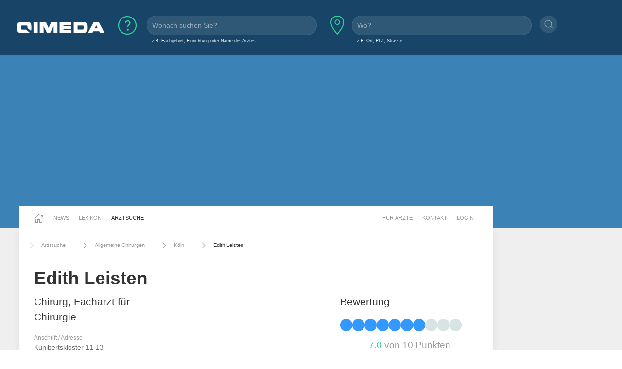

--- FILE ---
content_type: text/html;charset=UTF-8
request_url: https://www.qimeda.de/arztsuche/allgemeine-chirurgen/koeln/edith-leisten/sprechzeiten-oeffnungszeiten-bewertung-praxis/fbfrrc1r4npb
body_size: 5731
content:
<!DOCTYPE html><html lang="de" data-ab="a">
<head>

<base href="/">
<title>Edith Leisten, Facharzt für Chirurgie in 50668 Köln</title>
<meta charset="utf-8" />
<meta name="robots" content="index,follow" />
<meta name="title" content="Edith Leisten, Facharzt für Chirurgie in 50668 Köln - Ihre Arztsuche auf qimeda.de"/>
<meta name="description" content="Edith Leisten, Facharzt für Chirurgie in 50668 Köln. Sprechzeiten, Kontakt-Infos und Arzt-Bewertungen." />
<meta name="viewport" content="width=device-width, initial-scale=1, maximum-scale=1" />

<link rel="stylesheet" href="a/css/normalize.css" />
<link rel="stylesheet" href="a/css/uikit.min.css" />
<link rel="stylesheet" href="a/css/qimedatheme.css" />
<link rel="stylesheet" href="a/css/qimeda_icons-embedded.css" />
<link rel="stylesheet" href="a/css/qimeda_icons-codes.css" />
<link rel="stylesheet" href="a/css/qimeda_icons.css" />
<link rel="shortcut icon" href="/a/media/favicon.png" type="image/x-icon"/>
<script src="a/js/uikit.min.js"></script>
<script src="a/js/uikit-icons.min.js"></script>
<script defer src="a/js/autocomplete.js"></script>
<script defer src="a/js/axios.min.js"></script>
<script defer src="a/js/suche.js"></script>
<!-- Google Tag Manager -->
<script>(function(w,d,s,l,i){w[l]=w[l]||[];w[l].push({'gtm.start':
new Date().getTime(),event:'gtm.js'});var f=d.getElementsByTagName(s)[0],
j=d.createElement(s),dl=l!='dataLayer'?'&l='+l:'';j.async=true;j.src=
'https://www.googletagmanager.com/gtm.js?id='+i+dl;f.parentNode.insertBefore(j,f);
})(window,document,'script','dataLayer','GTM-K6MX23P');</script>
<!-- End Google Tag Manager -->

</head>
<body>
<!-- Google Tag Manager (noscript) -->
<noscript><iframe src="https://www.googletagmanager.com/ns.html?id=GTM-K6MX23P"
height="0" width="0" style="display:none;visibility:hidden"></iframe></noscript>
<!-- End Google Tag Manager (noscript) -->

	<header>
		<a href="#totopanker" uk-scroll></a>
		
		<div class="uk-section uk-section-secondary uk-light uk-padding-small">
			<div class="uk-width-expand@l">
				<nav id="topbarnavigation" uk-navbar class="uk-visible@s ">
					<div class="uk-navbar-left uk-margin-left uk-width-auto">
						<a href="/"><img data-src="a/media/qimeda-logo.png" width="180" alt="qimeda - Gesundheit transparent" uk-img></a>
					</div>
						
					
					
					 
						<form onsubmit="navigateWasWo(this); return false;" class="uk-grid-small" uk-grid autocomplete="off" >
							<div class="hero uk-width-expand uk-visible@m">
								<div class="" uk-grid>
									<div class="uk-width-auto uk-padding-remove-left uk-margin-small-left  uk-margin-small-right">
										<span uk-icon="icon:question; ratio: 2;"></span>
									</div>
									<div class="uk-width-expand uk-padding-remove-left uk-margin-small-left">
										<input class="uk-input qimeda-suche-was" autocomplete="off" type="search" name="was" placeholder="Wonach suchen Sie?" />
										<input type="hidden" name="_was"/>	
										<label class="uk-text-small uk-margin-small-left uk-text-truncate weiss">z.B. Fachgebiet, Einrichtung oder Name des Arztes</label>					
									</div>						
								</div>
							</div>
							<div class="hero uk-width-expand uk-visible@m">
								<div class="" uk-grid>
									<div class="uk-width-auto uk-padding-remove-left">
										<span uk-icon="icon:location; ratio: 2;"></span>
									</div>
									<div class="uk-width-expand uk-padding-remove-left uk-margin-small-left ">
										<input class="uk-input qimeda-suche-wo " autocomplete="off" type="search" name="wo" placeholder="Wo?" />
										<input type="hidden" name="_wo"/>	
										<label class="uk-text-small uk-margin-small-left weiss">z.B. Ort, PLZ, Strasse</label>					
									</div>						
								</div>
							</div>
							<div class="hero uk-width-auto uk-margin-small-top uk-padding-remove-left uk-visible@m  ">
								<button type="submit" uk-icon="icon:search" class="uk-icon-button"></button>			
							</div>
						</form>
					
					<div class="uk-navbar-right uk-hidden@m">
						<ul class="uk-navbar-nav">
							<li><a uk-toggle="target: #toggle-animation; animation: uk-animation-slide-top-medium">
                   			 	<span class="uk-icon uk-margin-small-right" uk-icon="icon: search"></span></a>
                   			 </li>
                    		<li><a href="/fachkreise">Für Ärzte</a></li>
							<li><a href="/fachkreise/kontakt/fbfrrc1r4npb">Kontakt</a></li>
							<li><a href="/fachkreise/anmelden">Login</a></li>
						</ul>
					</div>
				</nav>
				
				<nav class="uk-hidden@s ">
					<div uk-grid class="uk-padding-remove">
						<div class="uk-navbar-left uk-padding-remove uk-width-auto">
								<a href="/"><img data-src="a/media/qimeda-logo.png" alt="qimeda - Gesundheit transparent" uk-img width="180"></a>							
						</div>
						<div class="uk-navbar-right">
								<a class="uk-navbar-toggle uk-navbar-nav" uk-icon="search" href="#toggle-animation" uk-toggle="target: #toggle-animation; animation: uk-animation-fade"></a>
								<a class="uk-navbar-toggle uk-navbar-nav" uk-navbar-toggle-icon href="#offcanvas-usage" uk-toggle="target: #offcanvas-usage; animation: uk-animation-fade"></a>
						</div>
						<div id="offcanvas-usage" uk-offcanvas>
							<div class="uk-offcanvas-bar">
							<div>
                   			 	<button class="uk-offcanvas-close" type="button" uk-close></button>
								<div class="uk-width-1-1@s uk-width-2-5@m">
								    <ul class="uk-nav uk-nav-primary ">
								        <li class="uk-active"><a href="/">Startseite</a></li>
								        <li class="uk-active uk-nav-divider"><a href="/news">News</a></li>
								        <li class="uk-active uk-nav-divider"><a href="/lexikon">Lexikon</a></li>
								        <li class="uk-active uk-nav-divider"><a href="/arztsuche">Arztsuche</a></li>
								        <li class="uk-active uk-nav-divider"><a href="/fachkreise">Für Ärzte</a></li>
								        <li class="uk-active uk-nav-divider"><a href="/fachkreise/kontakt/fbfrrc1r4npb">Kontakt</a></li>
								        <li class="uk-active uk-nav-divider"><a href="/fachkreise/anmelden">Login</a></li>
								    </ul>
								</div>
							</div>
						</div>
					</div>
				</nav>
			</div>
		</div>
		
		
		<div class="uk-background-primary uk-padding-small uk-text-center uk-width-1-1">
			<!-- layout2019.a.header-1 -->
<ins class="adsbygoogle"
     style="display:block"
     data-ad-client="ca-pub-7286033388909006"
     data-ad-slot="7593449526"
     data-ad-format="auto"
     data-full-width-responsive="true"></ins>
<script>
     (adsbygoogle = window.adsbygoogle || []).push({});
</script>

		</div>
	</header>	
	<!--  /* Menü oberhalb Content Middle */ -->
	<div class="uk-section uk-section-default uk-padding-remove uk-background-primary " >
		<div class="uk-container uk-container-large mobile-no-vertical-padding">
			<div uk-grid class="uk-padding-remove uk-grid-small">
				
				<div class="uk-width-expand uk-background-default uk-padding-remove">
					<nav class="uk-navbar-container uk-navbar-left " uk-navbar id="hauptnavigation" style="z-index: 980;" uk-sticky="show-on-up: true; animation: uk-animation-slide-top; bottom: #seiteninhalt">
						<ul class="uk-navbar-nav">
							<li><a href="/"><span uk-icon="home"></span></a></li>
							<li><a href="/news">News</a></li>
							<li><a href="/lexikon">Lexikon</a></li>
							<li class="uk-active"><a href="/arztsuche">Arztsuche</a></li>
						</ul>
						<div class="uk-navbar-right uk-visible@m">
							<ul class="uk-navbar-nav">
								<li><a href="/fachkreise">Für Ärzte</a></li>
								<li><a href="/fachkreise/kontakt/fbfrrc1r4npb">Kontakt</a></li>
								<li><a href="/fachkreise/anmelden">Login</a></li>
							</ul>
						</div>
					</nav>
				</div>
				<div class="uk-width-medium uk-background-primary uk-visible@s"></div>
			</div>
		</div>
	</div>
	<section id="seiteninhalt">
		<div class="uk-section uk-section-default uk-padding-remove-top uk-background-muted ">
			<div class="uk-container uk-container-large mobile-no-padding">
				<div uk-grid>
					
					
					
						
					
<div class="uk-width-expand uk-background-default uk-padding-small  mobile-no-padding uk-card-default">
	<div class="uk-width-expand">
						
						<div class="uk-navbar-container uk-visible@m " uk-navbar id="brotkrumen">
							<div class="uk-navbar-left">
								<ul class="uk-navbar-nav">
									<li><a href="/arztsuche"><span class="uk-icon uk-margin-small-right" uk-icon="icon: chevron-right"></span>Arztsuche</a></li>
									<li><a href="/arztsuche/allgemeine-chirurgen"><span class="uk-icon uk-margin-small-right" uk-icon="icon: chevron-right"></span>Allgemeine Chirurgen</a></li>
									<li><a href="/arztsuche/koeln"><span class="uk-icon uk-margin-small-right" uk-icon="icon: chevron-right"></span>Köln</a></li>
									<li class="uk-active"><a href="/arztsuche/allgemeine-chirurgen/koeln/edith-leisten/sprechzeiten-oeffnungszeiten-bewertung-praxis/fbfrrc1r4npb"><span class="uk-icon uk-margin-small-right" uk-icon="icon: chevron-right"></span>Edith Leisten</a></li>
									
									
								</ul>
							</div>
						</div>
					</div>
	
	<div>
	  	<h1 class="uk-padding-small uk-padding-remove-bottom uk-margin-small-bottom"
	  		><span>Edith Leisten</span></h1>
	</div>
	<div class="uk-child-width-1-3@l uk-grid-small" uk-grid>
		<div class="uk-card uk-card-muted uk-width-expand@s">
			<div class="uk-card-body uk-padding-remove-top uk-padding-small">
	            <h2 class="uk-text-lead uk-margin-remove-bottom uk-margin-remove-top">Chirurg, Facharzt für Chirurgie</h2>
	            
		    	
               	<address>
               		
                	<dl class="uk-description-list ">
					    <dd class="uk-text-meta">Anschrift / Adresse</dd>
					    <dd>Kunibertskloster 11-13</dd>
						<dd>50668 Köln</dd>
					    <dd class="uk-text-meta uk-margin-small-top">Telefonnummer</dd>
					    <dd><span class="uk-icon uk-margin-small-right" uk-icon="icon:receiver"></span><a href="tel:022116296000" rel="nofollow">0221 / 16296000</a></dd>
						
						
						
					</dl>
					
					<div class="uk-container uk-padding-remove uk-width-1-1 uk-hidden@s">
						<!-- layout2019.a.behandler3-1 -->
<ins class="adsbygoogle"
     style="display:block"
     data-ad-client="ca-pub-7286033388909006"
     data-ad-slot="7565529368"
     data-ad-format="auto"
     data-full-width-responsive="true"></ins>
<script>
     (adsbygoogle = window.adsbygoogle || []).push({});
</script>

					</div>
				 </address>
	        </div>
		</div>
		<div class="uk-card uk-card-muted uk-width-expand@s">
			<div class="uk-card-body uk-padding-remove-top uk-padding-small">
				
				
				<!-- layout2019.a.popunder-1 -->
<ins class="adsbygoogle"
     style="display:block"
     data-ad-client="ca-pub-7286033388909006"
     data-ad-slot="8972790431"
     data-ad-format="auto"
     data-full-width-responsive="true"></ins>
<script>
     (adsbygoogle = window.adsbygoogle || []).push({});
</script>

			    	
				
			</div>
		</div>
		<div class="uk-card uk-card-muted uk-width-expand@s">
			<div class="uk-card-body uk-padding-remove-top uk-padding-small">
		    	<h2 class="uk-text-lead" >Bewertung</h2>
		    	<div class="ratingdots">
		    	 	<span
		    	 		class="ratingdot ratingdot-on"></span><span
		    	 		class="ratingdot ratingdot-on"></span><span
		    	 		class="ratingdot ratingdot-on"></span><span
		    	 		class="ratingdot ratingdot-on"></span><span
		    	 		class="ratingdot ratingdot-on"></span><span
		    	 		class="ratingdot ratingdot-on"></span><span
		    	 		class="ratingdot ratingdot-on"></span><span
		    	 		class="ratingdot "></span><span
		    	 		class="ratingdot "></span><span
		    	 		class="ratingdot "></span>
		    	</div>
                <h3 class="uk-card-title uk-margin-remove-bottom  uk-margin-small-top uk-text-center"><span class="uk-text-success">7.0</span><span class="uk-text-muted"> von 10 Punkten</span> </h3>
				<p uk-margin>					     
					<a  rel="nofollow" class="uk-button uk-button-primary uk-light uk-button-default uk-width-expand@m uk-margin-small-bottom" target="_blank"
				     href="tel:022116296000">Jetzt anrufen <span uk-icon="receiver"></span></a>
				     <a href="https://www.google.com/maps/search/?api=1&amp;hl=de&amp;query=Edith+Leisten%2C+Kunibertskloster+11-13%2C+50668+K%C3%B6ln%2C+Deutschland" rel="nofollow" class="uk-button uk-button-primary uk-light uk-button-default uk-width-expand@m" target="_blank">Kartenansicht <span uk-icon="location"></span></a>
				</p>
			</div>
		</div>
	</div>
	<div>
		<div class="uk-child-width-expand@s uk-grid-medium uk-padding-small" uk-grid>
			<div class="uk-width-1-1 uk-padding-remove-left text-larger uk-text-bold">
				
				<a href="/arztsuche/allgemeine-chirurgen/koeln/edith-leisten/sprechzeiten-oeffnungszeiten-bewertung-praxis/fbfrrc1r4npb#fragen">Häufig gestellt Fragen</a> &#160;&#160;&#160;
				
				
				<a href="/arztsuche/allgemeine-chirurgen/koeln/edith-leisten/sprechzeiten-oeffnungszeiten-bewertung-praxis/fbfrrc1r4npb#suchen">Ähnliche suchen</a> &#160;&#160;&#160;
				<a href="/arztsuche/allgemeine-chirurgen/koeln/edith-leisten/sprechzeiten-oeffnungszeiten-bewertung-praxis/fbfrrc1r4npb#artikel">Artikel</a> &#160;&#160;&#160;
			</div>
		</div>
	</div>
	<div>
		<div class="uk-child-width-expand@s uk-grid-medium uk-padding-small" uk-grid>
			
			
			
			
			<div class="uk-width-1-1 uk-padding-remove-left">
				
				<div class="uk-width-expand  uk-margin-large-bottom">
					<!-- layout2019.a.behandler1-1 -->
<ins class="adsbygoogle"
     style="display:block"
     data-ad-client="ca-pub-7286033388909006"
     data-ad-slot="6444019386"
     data-ad-format="auto"
     data-full-width-responsive="true"></ins>
<script>
     (adsbygoogle = window.adsbygoogle || []).push({});
</script>

				</div>
				
				<hr> 
				
			</div>
		</div>
		
		<div class="uk-width-1-1 uk-padding-remove-left uk-hidden@s">
		
			<div class="uk-width-expand  uk-margin-small-bottom">
				<!-- layout2019.a.behandler2-1 -->
<ins class="adsbygoogle"
     style="display:block"
     data-ad-client="ca-pub-7286033388909006"
     data-ad-slot="6155055405"
     data-ad-format="auto"
     data-full-width-responsive="true"></ins>
<script>
     (adsbygoogle = window.adsbygoogle || []).push({});
</script>

			</div>
		</div>
		
	<div>
		<div class="uk-child-width-expand@s uk-grid-medium uk-padding-small" uk-grid>
			<div class="uk-width-1-1@m uk-padding-remove-left">
				 <a name="fragen">
				   <h3 class="uk-text-lead">Häufig gestellte Fragen</h3>
				 </a>
				 <p>
				 	<b>Wie sind die Öffnungszeiten von <span>Edith Leisten</span>?</b><br>
				 	</p>
				
				 <p>
				 	<b>Welche Fachgebiete deckt <span>Edith Leisten</span> ab?</b><br>
				 	<span>Edith Leisten</span> ist <span>Facharzt für Chirurgie</span>
				 </p>
				 <p>
				 	<b>Wo befindet sich die Praxis von <span>Edith Leisten</span>?</b><br>
				 	Die Praxis von <span>Edith Leisten</span> befindet sich an folgendem Standort:<br/>
                	<span>Kunibertskloster 11-13</span><br/>
                	<span>50668 Köln</span><br/>
				 </p>
				 <p>
				 	<b>Welche Form der Versicherung akzeptiert <span>Edith Leisten</span>?</b><br>
				 	<span>Gesetzliche und Private Versicherungen</span>
				 </p>
				 <p>
				 	<b>Akzeptiert <span>Edith Leisten</span> Neupatient:innen?</b><br>
				 	<span>Gesetzliche und Private Versicherungen</span>
				 </p>
			</div>
		</div>
	</div>
		
		
		
		<div  class="uk-width-expand uk-padding-small  mobile-no-padding" >
			
				
				
				<h2 class="mobile-padding-left">Weitere Artikel aus dem Bereich <span>Allgemeine Chirurgen</span></h2>
				<div class="uk-child-width-1-4@l uk-child-width-1-2@m uk-child-width-1-1@s  uk-grid-match  mobile-no-padding" uk-grid>
				    <div class="uk-padding-remove" >
					    
					        <div class="uk-card uk-card-default uk-card-body uk-padding-small   ">
								<div>
								    <a href="/news/gesundheit/depressionen-wie-sich-die-corona-krise-auf-die-psychische-gesundheit-von-erkrankten-auswirkt-6521"><img src="/bilder/news/fcrr50nf1exx_gross.jpeg" alt="Depressionen: Wie sich die Corona-Krise auf die psychische Gesundheit von Erkrankten auswirkt"  class="uk-width-expand uk-height-max-medium"></a>
							        <h4 class="uk-text-break">Depressionen: Wie sich die Corona-Krise auf die psychische Gesundheit von Erkrankten auswirkt</h4>
                                    <p><p>F&uuml;r viele Menschen bedeuten die Ma&szlig;nahmen zur Eind&auml;mmung der Ausbreitung von COVID-19 das Wegfallen der gewohnten Tagesstruktur.&nbsp;Besonders f&uuml;r Menschen, die unter Depressionen leiden, stellen die Corona-Ma&szlig;nahmen eine Belastung f&uuml;r die eigene psychische Gesundheit dar.&nbsp;Lesen Sie in diesem Artikel, welchen Einfluss die Coronavirus-Pandemie auf die psychische Gesundheit von depressiv Erkrankten hat.</p></p>
                                    <a href="/news/gesundheit/depressionen-wie-sich-die-corona-krise-auf-die-psychische-gesundheit-von-erkrankten-auswirkt-6521"> weiterlesen <span class="icon-round-arrow-right"></span></a>
								</div>
							</div>
					   
				    </div>
				    <div class="uk-padding-remove" >
					    
					        <div class="uk-card uk-card-default uk-card-body uk-padding-small   ">
								<div>
								    <a href="/lexikon/untersuchungen/rachenabstrich"><img src="/bilder/behandlung/2009219112005878148_m.jpg" alt="Rachenabstrich"  class="uk-width-expand uk-height-max-medium"></a>
							        <h4 class="uk-text-break">Rachenabstrich</h4>
                                    <p>Der Abstrich aus dem Rachen ist die Entnahme von Körpermaterial aus dem Rachen beziehungsweise der Rachenschleimhaut. Untersuchen lässt sich das Material auf Krankheitserreger wie Bakterien oder Pilze als Auslöser einer Halsinfektion oder Infektionskrankheit. ...</p>
                                    <a href="/lexikon/untersuchungen/rachenabstrich"> weiterlesen <span class="icon-round-arrow-right"></span></a>
								</div>
							</div>
					   
				    </div>
				    <div class="uk-padding-remove" >
					    
					        <div class="uk-card uk-card-default uk-card-body uk-padding-small   ">
								<div>
								    <a href="/lexikon/untersuchungen/computertomografie-ct"><img src="/bilder/behandlung/2009219112002556651_m.jpg" alt="Computertomografie (CT)"  class="uk-width-expand uk-height-max-medium"></a>
							        <h4 class="uk-text-break">Computertomografie (CT)</h4>
                                    <p>Die Computertomografie (CT) ist eine moderne Röntgenuntersuchung, die Schnittbilder verschiedener Körperregionen liefert und deshalb wesentlich genauer ist als herkömmliche Röntgenuntersuchungen. Wie funktioniert die Computer-Tomographie? Ein schmaler ...</p>
                                    <a href="/lexikon/untersuchungen/computertomografie-ct"> weiterlesen <span class="icon-round-arrow-right"></span></a>
								</div>
							</div>
					   
				    </div>
				</div>
			
		</div>
	</div>
</div>
				
					<!-- ++++++++++++++++++++++++++++ SIDEBAR - Rechts +++++++++++++++++++++++++++++ -->
					<div class="uk-width-medium uk-margin-medium-top uk-height-large uk-visible@s">
						<!-- layout2019.a.sidebar-1 -->
<ins class="adsbygoogle"
     style="display:block"
     data-ad-client="ca-pub-7286033388909006"
     data-ad-slot="4037347892"
     data-ad-format="auto"
     data-full-width-responsive="true"></ins>
<script>
     (adsbygoogle = window.adsbygoogle || []).push({});
</script>

					</div>
				</div>
			</div>
		</div>
		
		<div class="uk-section uk-section-muted uk-padding-small uk-height-small uk-padding-remove-top uk-hidden@s">
			<!-- layout2019.a.pagebottom-1 -->
<ins class="adsbygoogle"
     style="display:block"
     data-ad-client="ca-pub-7286033388909006"
     data-ad-slot="1477443798"
     data-ad-format="auto"
     data-full-width-responsive="true"></ins>
<script>
     (adsbygoogle = window.adsbygoogle || []).push({});
</script>

		</div>
	</section>
	<section id="legals">
		<div class="uk-section uk-section-muted uk-padding-large uk-padding-remove-top mobile-no-padding ">
			<div class="uk-alert-primary uk-margin-small-top uk-card uk-card-default uk-visible@s" uk-alert>
				<a class="uk-alert-close" uk-close></a>
				<p class="uk-text-bold">Quellenangabe für Zitate</p>
				<p class="uk-text-small">
					Inhalte dieser Webseite dürfen für kommerzielle und
					nichtkommerzielle Zwecke ohne Rückfragen auszugsweise zitiert
					werden. Bedingung dafür ist die Einrichtung des folgenden Links
					als Quelle des Zitates: <b>https://www.qimeda.de/arztsuche/allgemeine-chirurgen/koeln/edith-leisten/sprechzeiten-oeffnungszeiten-bewertung-praxis/fbfrrc1r4npb</b>
				</p>
			</div>
			<div class="uk-alert-warning uk-margin-small-top uk-card uk-card-default" uk-alert>
				<a class="uk-alert-close" uk-close></a>
				<p class="uk-text-small">Das Informationsangebot von Qimeda dient ausschließlich
					Ihrer Information und ersetzt in keinem Fall die persönliche
					Beratung oder Behandlung durch einen ausgebildeten Arzt. Die
					Inhalte von Qimeda dürfen nicht zur Erstellung eigenständiger
					Diagnosen oder Eigenmedikationen verwendet werden.</p>
			</div>
		</div>
	</section>
	<footer>
		<div class="uk-section uk-section-secondary uk-light uk-padding-small">
			<div class="uk-container  uk-container-1-1">
				<div uk-grid>
					<!-- /* Horizontal */ -->
					<div class="uk-navbar-container uk-navbar-transparent uk-light uk-width-expand uk-visible@s" uk-navbar>
						<div class="uk-navbar-center">
							<div class="uk-navbar-item">
								<a href="/agb">AGB</a>
							</div>
							<div class="uk-navbar-item">
								<a href="/impressum">Impressum</a>
							</div>
							<div class="uk-navbar-item">
								<a href="/datenschutz">Datenschutz</a>
							</div>
							<div class="uk-navbar-item">
								<a href="/qimeda">Über uns</a>
							</div>
							<div class="uk-navbar-item">
								<a href="/fachkreise/kontakt/fbfrrc1r4npb">Kontakt</a>
							</div>
							<div class="uk-navbar-item uk-animation-slide-top">
								<a href="#totopanker" uk-scroll uk-totop></a>
							</div>
						</div>
					</div>
					<!-- /* Vertikal */ -->
					<div class="uk-width-expand uk-padding-remove-left uk-hidden@s">
						<ul class="uk-nav uk-nav-default  uk-text-center ">
						    <li  class="uk-parent"><a href="/agb">AGB</a></li>
						    <li  class="uk-parent"><a href="/impressum">Impressum</a></li>
						    <li  class="uk-parent"><a href="/datenschutz">Datenschutz</a></li>
						    <li  class="uk-parent"><a href="/qimeda">Über uns</a></li>
						    <li  class="uk-parent"><a href="/fachkreise/kontakt/fbfrrc1r4npb">Kontakt</a></li>	    
						    <li class="uk-margin-small-top"><a href="#totopanker" uk-scroll uk-totop></a></li>
						</ul>
					</div>
					
				</div>
				<div class="uk-width-expand uk-text-center uk-margin-small-top">
					<small>
					 Ein Projekt von <a href="https://www.eheizung24.de/" target="_blank" title="Elektroheizung" class="grau">eHeizung24</a> und <a href="https://streamcheck24.com/" class="grau" target="_blank" title="Urologische Früherkennung und BPS" >Streamcheck</a> aus Leipzig.
					</small>
				</div>
			</div>
		</div>
	</footer>

<script defer src="https://pagead2.googlesyndication.com/pagead/js/adsbygoogle.js"></script>

</body>
</html>

--- FILE ---
content_type: text/html; charset=utf-8
request_url: https://www.google.com/recaptcha/api2/aframe
body_size: 266
content:
<!DOCTYPE HTML><html><head><meta http-equiv="content-type" content="text/html; charset=UTF-8"></head><body><script nonce="8yNtIieTq3oiY1sOAGQ2lQ">/** Anti-fraud and anti-abuse applications only. See google.com/recaptcha */ try{var clients={'sodar':'https://pagead2.googlesyndication.com/pagead/sodar?'};window.addEventListener("message",function(a){try{if(a.source===window.parent){var b=JSON.parse(a.data);var c=clients[b['id']];if(c){var d=document.createElement('img');d.src=c+b['params']+'&rc='+(localStorage.getItem("rc::a")?sessionStorage.getItem("rc::b"):"");window.document.body.appendChild(d);sessionStorage.setItem("rc::e",parseInt(sessionStorage.getItem("rc::e")||0)+1);localStorage.setItem("rc::h",'1768595048536');}}}catch(b){}});window.parent.postMessage("_grecaptcha_ready", "*");}catch(b){}</script></body></html>